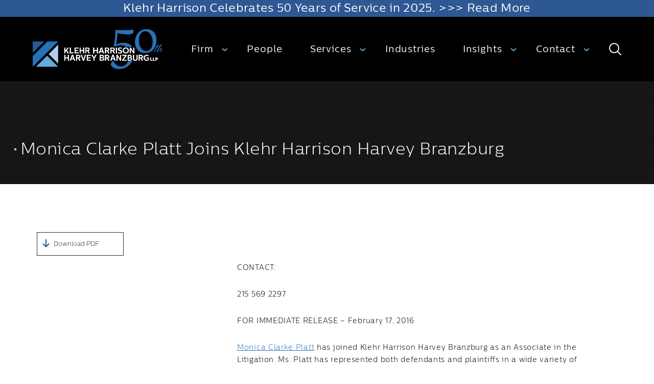

--- FILE ---
content_type: text/html; charset=UTF-8
request_url: https://klehr.com/articles/monica-clarke-platt-joins-klehr-harrison-harvey-branzburg/
body_size: 11196
content:
<!DOCTYPE html>
<html lang="en-US">
	<head>
		<meta charset="UTF-8">
		<meta
			http-equiv="X-UA-Compatible"
			content="IE=edge"
		>
		<meta
			name="viewport"
			content="width=device-width,initial-scale=1.0"
		>
		<script src="https://code.jquery.com/jquery-3.4.1.js" integrity="sha256-WpOohJOqMqqyKL9FccASB9O0KwACQJpFTUBLTYOVvVU=" crossorigin="anonymous"></script>
		<link rel="stylesheet" href="//code.jquery.com/ui/1.12.1/themes/base/jquery-ui.css"/>
		<script src="https://code.jquery.com/jquery-1.12.4.js"></script>
		<script src="https://code.jquery.com/ui/1.12.1/jquery-ui.js"></script>

		<script>
		window.onload = function() {
			// Check if the required elements exist before assigning the scroll function
			var header = document.getElementById("myHeader");
			var bodyHeader = document.querySelector('body.single-person > header');

			// If either element is missing, log an error and do not proceed
			if (!header || !bodyHeader) {
				console.warn("Warning: Required elements not found. Scroll function will not be initialized.");
				return;  // Stop the script if elements are not found
			}

			// Set the scroll event handler if elements exist
			window.onscroll = function() {
				scrollFunction();
			};

			function scrollFunction() {
			if (document.body.scrollTop > 50 || document.documentElement.scrollTop > 50) {
				header.style.position = "fixed";
				bodyHeader.style.background = "rgba(0,0,0,0.6)";
			} else {
				header.style.position = "absolute";
				header.style.height = "initial";
				bodyHeader.style.background = "transparent";
			}
			}
		};
		</script>
		<script>
		/*if (document.body.scrollTop > 50 || document.documentElement.scrollTop > 50) {
			document.getElementById("myHeader").style.position = "fixed";
				document.querySelector('body.single-person > header').style.background = "rgba(0,0,0,0.6)";

		} else {
				document.getElementById("myHeader").style.position = "absolute";
				document.getElementById("myHeader").style.height = "initial";
				document.querySelector('body.single-person > header').style.background = "transparent";
		}*/
		</script>

		<meta name='robots' content='index, follow, max-image-preview:large, max-snippet:-1, max-video-preview:-1' />
	<style>img:is([sizes="auto" i], [sizes^="auto," i]) { contain-intrinsic-size: 3000px 1500px }</style>
	
	<!-- This site is optimized with the Yoast SEO plugin v26.7 - https://yoast.com/wordpress/plugins/seo/ -->
	<title>Monica Clarke Platt Joins Klehr Harrison Harvey Branzburg - Klehr Harrison Harvey Branzburg LLP</title>
	<link rel="canonical" href="https://klehr.com/articles/monica-clarke-platt-joins-klehr-harrison-harvey-branzburg/" />
	<meta property="og:locale" content="en_US" />
	<meta property="og:type" content="article" />
	<meta property="og:title" content="Monica Clarke Platt Joins Klehr Harrison Harvey Branzburg - Klehr Harrison Harvey Branzburg LLP" />
	<meta property="og:url" content="https://klehr.com/articles/monica-clarke-platt-joins-klehr-harrison-harvey-branzburg/" />
	<meta property="og:site_name" content="Klehr Harrison Harvey Branzburg LLP" />
	<meta property="article:modified_time" content="2019-12-17T23:21:48+00:00" />
	<meta name="twitter:card" content="summary_large_image" />
	<script type="application/ld+json" class="yoast-schema-graph">{"@context":"https://schema.org","@graph":[{"@type":"WebPage","@id":"https://klehr.com/articles/monica-clarke-platt-joins-klehr-harrison-harvey-branzburg/","url":"https://klehr.com/articles/monica-clarke-platt-joins-klehr-harrison-harvey-branzburg/","name":"Monica Clarke Platt Joins Klehr Harrison Harvey Branzburg - Klehr Harrison Harvey Branzburg LLP","isPartOf":{"@id":"https://klehr.com/#website"},"datePublished":"2016-02-17T00:00:00+00:00","dateModified":"2019-12-17T23:21:48+00:00","breadcrumb":{"@id":"https://klehr.com/articles/monica-clarke-platt-joins-klehr-harrison-harvey-branzburg/#breadcrumb"},"inLanguage":"en-US","potentialAction":[{"@type":"ReadAction","target":["https://klehr.com/articles/monica-clarke-platt-joins-klehr-harrison-harvey-branzburg/"]}]},{"@type":"BreadcrumbList","@id":"https://klehr.com/articles/monica-clarke-platt-joins-klehr-harrison-harvey-branzburg/#breadcrumb","itemListElement":[{"@type":"ListItem","position":1,"name":"Home","item":"https://klehr.com/"},{"@type":"ListItem","position":2,"name":"Articles","item":"https://klehr.com/articles/"},{"@type":"ListItem","position":3,"name":"Monica Clarke Platt Joins Klehr Harrison Harvey Branzburg"}]},{"@type":"WebSite","@id":"https://klehr.com/#website","url":"https://klehr.com/","name":"Klehr Harrison Harvey Branzburg LLP","description":"Business Law at Business Speed","potentialAction":[{"@type":"SearchAction","target":{"@type":"EntryPoint","urlTemplate":"https://klehr.com/?s={search_term_string}"},"query-input":{"@type":"PropertyValueSpecification","valueRequired":true,"valueName":"search_term_string"}}],"inLanguage":"en-US"}]}</script>
	<!-- / Yoast SEO plugin. -->


<link rel="alternate" type="application/rss+xml" title="Klehr Harrison Harvey Branzburg LLP &raquo; Monica Clarke Platt Joins Klehr Harrison Harvey Branzburg Comments Feed" href="https://klehr.com/articles/monica-clarke-platt-joins-klehr-harrison-harvey-branzburg/feed/" />
<script type="text/javascript">
/* <![CDATA[ */
window._wpemojiSettings = {"baseUrl":"https:\/\/s.w.org\/images\/core\/emoji\/16.0.1\/72x72\/","ext":".png","svgUrl":"https:\/\/s.w.org\/images\/core\/emoji\/16.0.1\/svg\/","svgExt":".svg","source":{"concatemoji":"https:\/\/klehr.com\/wp-includes\/js\/wp-emoji-release.min.js?ver=6d349db7144a29f1f2615912e0f7da88"}};
/*! This file is auto-generated */
!function(s,n){var o,i,e;function c(e){try{var t={supportTests:e,timestamp:(new Date).valueOf()};sessionStorage.setItem(o,JSON.stringify(t))}catch(e){}}function p(e,t,n){e.clearRect(0,0,e.canvas.width,e.canvas.height),e.fillText(t,0,0);var t=new Uint32Array(e.getImageData(0,0,e.canvas.width,e.canvas.height).data),a=(e.clearRect(0,0,e.canvas.width,e.canvas.height),e.fillText(n,0,0),new Uint32Array(e.getImageData(0,0,e.canvas.width,e.canvas.height).data));return t.every(function(e,t){return e===a[t]})}function u(e,t){e.clearRect(0,0,e.canvas.width,e.canvas.height),e.fillText(t,0,0);for(var n=e.getImageData(16,16,1,1),a=0;a<n.data.length;a++)if(0!==n.data[a])return!1;return!0}function f(e,t,n,a){switch(t){case"flag":return n(e,"\ud83c\udff3\ufe0f\u200d\u26a7\ufe0f","\ud83c\udff3\ufe0f\u200b\u26a7\ufe0f")?!1:!n(e,"\ud83c\udde8\ud83c\uddf6","\ud83c\udde8\u200b\ud83c\uddf6")&&!n(e,"\ud83c\udff4\udb40\udc67\udb40\udc62\udb40\udc65\udb40\udc6e\udb40\udc67\udb40\udc7f","\ud83c\udff4\u200b\udb40\udc67\u200b\udb40\udc62\u200b\udb40\udc65\u200b\udb40\udc6e\u200b\udb40\udc67\u200b\udb40\udc7f");case"emoji":return!a(e,"\ud83e\udedf")}return!1}function g(e,t,n,a){var r="undefined"!=typeof WorkerGlobalScope&&self instanceof WorkerGlobalScope?new OffscreenCanvas(300,150):s.createElement("canvas"),o=r.getContext("2d",{willReadFrequently:!0}),i=(o.textBaseline="top",o.font="600 32px Arial",{});return e.forEach(function(e){i[e]=t(o,e,n,a)}),i}function t(e){var t=s.createElement("script");t.src=e,t.defer=!0,s.head.appendChild(t)}"undefined"!=typeof Promise&&(o="wpEmojiSettingsSupports",i=["flag","emoji"],n.supports={everything:!0,everythingExceptFlag:!0},e=new Promise(function(e){s.addEventListener("DOMContentLoaded",e,{once:!0})}),new Promise(function(t){var n=function(){try{var e=JSON.parse(sessionStorage.getItem(o));if("object"==typeof e&&"number"==typeof e.timestamp&&(new Date).valueOf()<e.timestamp+604800&&"object"==typeof e.supportTests)return e.supportTests}catch(e){}return null}();if(!n){if("undefined"!=typeof Worker&&"undefined"!=typeof OffscreenCanvas&&"undefined"!=typeof URL&&URL.createObjectURL&&"undefined"!=typeof Blob)try{var e="postMessage("+g.toString()+"("+[JSON.stringify(i),f.toString(),p.toString(),u.toString()].join(",")+"));",a=new Blob([e],{type:"text/javascript"}),r=new Worker(URL.createObjectURL(a),{name:"wpTestEmojiSupports"});return void(r.onmessage=function(e){c(n=e.data),r.terminate(),t(n)})}catch(e){}c(n=g(i,f,p,u))}t(n)}).then(function(e){for(var t in e)n.supports[t]=e[t],n.supports.everything=n.supports.everything&&n.supports[t],"flag"!==t&&(n.supports.everythingExceptFlag=n.supports.everythingExceptFlag&&n.supports[t]);n.supports.everythingExceptFlag=n.supports.everythingExceptFlag&&!n.supports.flag,n.DOMReady=!1,n.readyCallback=function(){n.DOMReady=!0}}).then(function(){return e}).then(function(){var e;n.supports.everything||(n.readyCallback(),(e=n.source||{}).concatemoji?t(e.concatemoji):e.wpemoji&&e.twemoji&&(t(e.twemoji),t(e.wpemoji)))}))}((window,document),window._wpemojiSettings);
/* ]]> */
</script>
<style id='wp-emoji-styles-inline-css' type='text/css'>

	img.wp-smiley, img.emoji {
		display: inline !important;
		border: none !important;
		box-shadow: none !important;
		height: 1em !important;
		width: 1em !important;
		margin: 0 0.07em !important;
		vertical-align: -0.1em !important;
		background: none !important;
		padding: 0 !important;
	}
</style>
<link rel='stylesheet' id='app-css' href='https://klehr.com/wp-content/themes/klehr/dist/css/app.css?ver=6d349db7144a29f1f2615912e0f7da88' type='text/css' media='all' />
<link rel='stylesheet' id='style-css-css' href='https://klehr.com/wp-content/themes/klehr/styles/style.css?ver=6d349db7144a29f1f2615912e0f7da88' type='text/css' media='all' />
<link rel='stylesheet' id='dashicons-css' href='https://klehr.com/wp-includes/css/dashicons.min.css?ver=6d349db7144a29f1f2615912e0f7da88' type='text/css' media='all' />
<script type="text/javascript" src="https://klehr.com/wp-includes/js/jquery/jquery.min.js?ver=3.7.1" id="jquery-core-js"></script>
<script type="text/javascript" src="https://klehr.com/wp-includes/js/jquery/jquery-migrate.min.js?ver=3.4.1" id="jquery-migrate-js"></script>
<link rel="https://api.w.org/" href="https://klehr.com/wp-json/" /><link rel="alternate" title="JSON" type="application/json" href="https://klehr.com/wp-json/wp/v2/article/2775" /><link rel="EditURI" type="application/rsd+xml" title="RSD" href="https://klehr.com/xmlrpc.php?rsd" />

<link rel='shortlink' href='https://klehr.com/?p=2775' />
<link rel="alternate" title="oEmbed (JSON)" type="application/json+oembed" href="https://klehr.com/wp-json/oembed/1.0/embed?url=https%3A%2F%2Fklehr.com%2Farticles%2Fmonica-clarke-platt-joins-klehr-harrison-harvey-branzburg%2F" />
<link rel="alternate" title="oEmbed (XML)" type="text/xml+oembed" href="https://klehr.com/wp-json/oembed/1.0/embed?url=https%3A%2F%2Fklehr.com%2Farticles%2Fmonica-clarke-platt-joins-klehr-harrison-harvey-branzburg%2F&#038;format=xml" />
        <style type="text/css" id="pf-main-css">
            
				@media screen {
					.printfriendly {
						z-index: 1000; display: flex; margin: 0px 0px 0px 0px
					}
					.printfriendly a, .printfriendly a:link, .printfriendly a:visited, .printfriendly a:hover, .printfriendly a:active {
						font-weight: 600;
						cursor: pointer;
						text-decoration: none;
						border: none;
						-webkit-box-shadow: none;
						-moz-box-shadow: none;
						box-shadow: none;
						outline:none;
						font-size: 12px !important;
						color: #2d2d2d !important;
					}
					.printfriendly.pf-alignleft {
						justify-content: start;
					}
					.printfriendly.pf-alignright {
						justify-content: end;
					}
					.printfriendly.pf-aligncenter {
						justify-content: center;
						
					}
				}

				.pf-button-img {
					border: none;
					-webkit-box-shadow: none;
					-moz-box-shadow: none;
					box-shadow: none;
					padding: 0;
					margin: 0;
					display: inline;
					vertical-align: middle;
				}

				img.pf-button-img + .pf-button-text {
					margin-left: 6px;
				}

				@media print {
					.printfriendly {
						display: none;
					}
				}
				        </style>

            
        <style type="text/css" id="pf-excerpt-styles">
          .pf-button.pf-button-excerpt {
              display: none;
           }
        </style>

            <link rel="icon" href="https://klehr.com/wp-content/uploads/2022/06/cropped-KHHBLogoOnly_125x125-32x32.png" sizes="32x32" />
<link rel="icon" href="https://klehr.com/wp-content/uploads/2022/06/cropped-KHHBLogoOnly_125x125-192x192.png" sizes="192x192" />
<link rel="apple-touch-icon" href="https://klehr.com/wp-content/uploads/2022/06/cropped-KHHBLogoOnly_125x125-180x180.png" />
<meta name="msapplication-TileImage" content="https://klehr.com/wp-content/uploads/2022/06/cropped-KHHBLogoOnly_125x125-270x270.png" />
		<style>
		    @media only screen and (max-width: 380px) {
  .type-h4 {font-size:.75rem;
}
		</style>
<!-- Global site tag (gtag.js) - Google Analytics -->
<script async src="https://www.googletagmanager.com/gtag/js?id=UA-157188802-1"></script>
<script>
  window.dataLayer = window.dataLayer || [];
  function gtag(){dataLayer.push(arguments);}
  gtag('js', new Date());

  gtag('config', 'UA-157188802-1');
</script>
		<!-- Google tag (gtag.js) GA4 -->
<script async src="https://www.googletagmanager.com/gtag/js?id=G-7DSQ5FF5PL"></script>
<script>
  window.dataLayer = window.dataLayer || [];
  function gtag(){dataLayer.push(arguments);}
  gtag('js', new Date());

  gtag('config', 'G-7DSQ5FF5PL');
</script>

	</head>
	<body class="wp-singular article-template-default single single-article postid-2775 wp-theme-klehr">
		<noscript>
			<strong>
				We're sorry but Klehr doesn't work properly without JavaScript enabled. Please enable it to continue.
			</strong>
		</noscript>
		<div
			id="app"
			class="text-gray-dark font-sans font-sm antialiased"
		>
			<header id="myHeader"
	:class="{ 'menu-expanded': menuExpanded, 'search-expanded': searchExpanded }"
	class="header"
>
<div class="ribbon h-2 bg-blue text-center w-full">
	<a class="w-full type-h2 text-white" href="https://klehr.com/articles/klehr-harrison-celebrates-50-years-of-service-in-2025/">Klehr Harrison Celebrates 50 Years of Service in 2025. >>> Read More</a>
</div> 
	<nav class="relative flex justify-between items-center px-2 md:px-12">
		<a
			href="https://klehr.com"
			class="p-4 my-2"
		>
			<img
				src="https://klehr.com/wp-content/themes/klehr/img/logos/KHHB 50th logo.svg"
				alt="Klehr Harrison Harvey Branzburg LLP"
				class="w-48 md:w-64"
			>
		</a>
		<form
	v-if="searchExpanded"
	role="search"
	class="header-search flex flex-grow items-center"
	action="https://klehr.com/"
>
	<label class="block flex-grow px-12 lg:px-4">
		<span class="vh">Search for:</span>
		<input
			type="search"
			placeholder="Search Klehr.com"
			name="s"
            id="searchform"
			class="type-h3 block w-full py-2 bg-transparent text-white placeholder-white focus:outline-none"
			@keyup.esc="toggleSearch"
		/>
		<span class="block border-b border-gray opacity-25"></span>
	</label>
	<button class="hidden header-search-button focus:outline-none lg:block">
		<span class="vh">
			Search
		</span>
	</button>

</form>
		<div
			v-show="menuExpanded"
			class="header-menu-wrapper"
		>
			<ul id="menu-header" class="menu"><li id="menu-item-114" class="menu-item menu-item-type-post_type menu-item-object-page menu-item-has-children menu-item-114"><a href="https://klehr.com/about/">Firm</a>
<ul class="sub-menu">
	<li id="menu-item-115" class="menu-item menu-item-type-post_type menu-item-object-page menu-item-115"><a href="https://klehr.com/about/community/">Community</a></li>
	<li id="menu-item-5985" class="menu-item menu-item-type-post_type menu-item-object-page menu-item-5985"><a href="https://klehr.com/about/diversity/">Diversity, Equity &#038; Inclusion</a></li>
	<li id="menu-item-135" class="menu-item menu-item-type-post_type_archive menu-item-object-career menu-item-135"><a href="https://klehr.com/careers/">Join Us</a></li>
</ul>
</li>
<li id="menu-item-118" class="menu-item menu-item-type-post_type_archive menu-item-object-person menu-item-118"><a href="https://klehr.com/people/">People</a></li>
<li id="menu-item-137" class="menu-item menu-item-type-post_type_archive menu-item-object-service menu-item-has-children menu-item-137"><a href="https://klehr.com/services/">Services</a>
<ul class="sub-menu">
	<li id="menu-item-2344" class="menu-item menu-item-type-custom menu-item-object-custom menu-item-2344"><a href="/services/bankruptcy">Bankruptcy</a></li>
	<li id="menu-item-2346" class="menu-item menu-item-type-custom menu-item-object-custom menu-item-2346"><a href="/services/corporate">Corporate</a></li>
	<li id="menu-item-2345" class="menu-item menu-item-type-custom menu-item-object-custom menu-item-2345"><a href="/services/litigation">Litigation</a></li>
	<li id="menu-item-2347" class="menu-item menu-item-type-custom menu-item-object-custom menu-item-2347"><a href="/services/real-estate">Real Estate</a></li>
</ul>
</li>
<li id="menu-item-4548" class="menu-item menu-item-type-custom menu-item-object-custom menu-item-4548"><a href="/industries">Industries</a></li>
<li id="menu-item-3671" class="menu-item menu-item-type-post_type menu-item-object-page menu-item-has-children menu-item-3671"><a href="https://klehr.com/insights/">Insights</a>
<ul class="sub-menu">
	<li id="menu-item-136" class="menu-item menu-item-type-post_type_archive menu-item-object-article menu-item-136"><a href="https://klehr.com/articles/">News</a></li>
	<li id="menu-item-134" class="menu-item menu-item-type-post_type_archive menu-item-object-event menu-item-134"><a href="https://klehr.com/events/">Events</a></li>
	<li id="menu-item-144" class="menu-item menu-item-type-post_type_archive menu-item-object-publication menu-item-144"><a href="https://klehr.com/publications/">Publications</a></li>
</ul>
</li>
<li id="menu-item-768" class="menu-item menu-item-type-custom menu-item-object-custom menu-item-has-children menu-item-768"><a href="/locations">Contact</a>
<ul class="sub-menu">
	<li id="menu-item-1142" class="menu-item menu-item-type-custom menu-item-object-custom menu-item-1142"><a href="/locations/philadelphia/">Philadelphia, PA &#8211; HQ</a></li>
	<li id="menu-item-1143" class="menu-item menu-item-type-custom menu-item-object-custom menu-item-1143"><a href="/locations/marlton/">Marlton, NJ</a></li>
	<li id="menu-item-1141" class="menu-item menu-item-type-custom menu-item-object-custom menu-item-1141"><a href="/locations/new-york/">New York, NY</a></li>
	<li id="menu-item-1144" class="menu-item menu-item-type-custom menu-item-object-custom menu-item-1144"><a href="/locations/wilmington/">Wilmington, DE</a></li>
</ul>
</li>
</ul>		</div>
		<button
			type="button"
            id="header-search-button"
			class="header-search-button"
			@click="toggleSearch"
		>
			<span class="vh">
				Search
			</span>
		</button>
		<button
			class="header-menu-button"
			@click="toggleMenu"
		>
			<span class="vh">
				Toggle Menu
			</span>
		</button>
		<div
			v-if="menuExpanded || searchExpanded"
			class="absolute top-0 left-0 -z-10 w-full h-screen bg-black opacity-70 focus:outline-none lg:hidden"
		></div>
		<div
			v-if="searchExpanded"
			class="fixed top-40 bottom-0 left-0 hidden w-full lg:block"
			@click="toggleSearch"
		></div>
	</nav>

</header>

<div class="relative bg-black overflow-hidden hero-secondary">
	<div class="print-no absolute -inset-y-16 left-0 w-full">
		<klehr-parallax length="8rem">
					</klehr-parallax>
	</div>
	<img
		src=""
		alt=""
		class="no-print absolute top-0 left-0 w-full h-full object-cover opacity-40 blend-lighten"
	>
		<div style="min-height:50vh;" class="absolute w-full bg-linear-b-black"></div>
	<div class="container relative flex items-end px-5 pb-10 mx-auto md:pb-12 mt-12">
		<h1 class="type-h1 relative flex items-center px-5 text-white">
			Monica Clarke Platt Joins Klehr Harrison Harvey Branzburg			<span class="block absolute -ml-3 w-1 h-1 bg-blue-lightest"></span>
		</h1>
	</div>
</div>
<section class="py-30">
  <div class="container md:px-8 mx-auto">
    <div class="flex flex-wrap mx-5">
      <div class="w-full md:w-1/3 px-5 mt-12 relative">
        			   <div class="service-print">


        <!-- <button onclick="swapStyleSheet('/wp-content/themes/klehr/src/styles/print.css')">Download PDF</button> -->
              <div class="printfriendly pf-button  pf-alignleft">
                    <a href="#" rel="nofollow" onclick="window.print(); return false;" title="Printer Friendly, PDF & Email">
                    <span id="printfriendly-text2" class="pf-button-text">Download PDF</span>
                    </a>
                </div>      <span class="dashicons dashicons-arrow-down-alt text-blue"></span>
				   			   </div>
      </div>
      <div class="w-full md:w-2/3 px-5">
        <p class="type-p2 flex w-full text-blue md:type-p1 mt-12"></p>
        <div class="editor my-12"><p>CONTACT:</p>
<p>215 569 2297</p>
<p>FOR IMMEDIATE RELEASE &ndash; February 17, 2016</p>
<p><a href="https://klehr.com/?t=3&amp;A=9523&amp;format=xml&amp;Monica%20Clarke%20%20Platt">Monica Clarke Platt</a> has joined Klehr Harrison Harvey Branzburg as an Associate in the Litigation.  Ms. Platt has represented both defendants and plaintiffs in a wide variety of commercial matters at the trial and appellate levels.</p>
</div>
        <div class="pt-10">
          <a class="border px-16 py-4" href="/articles"><span class="dashicons dashicons-arrow-left-alt text-blue"></span> Back to Index</a>
        </div>
      </div>
    </div>
  </div>
</section>
<footer class="py-16 bg-black md:pt-16 md:pb-24 lg:pt-24">
	<div class="container md:flex px-5 mx-auto">
		<div class="type-p3 md:w-1/2 lg:w-5/12">
			<div class="px-5">
				<img
					src="https://klehr.com/wp-content/themes/klehr/img/logos/KHHB 50th logo.svg"
					alt="Klehr Harrison Harvey Branzburg LLP"
					class="w-64 md:mt-8 lg:mt-0"
				>
			</div>
			<address class="mt-12 md:mt-10">
				<ul class="flex md:block">
					<li class="w-1/2 px-5 md:w-full">
						<span class="text-white">
							T:
						</span>
						<a
							href="tel:215.569.2700"
							class="text-gray inline-block"
						>
							215.569.2700						</a>
					</li>
					<li class="w-1/2 px-5 md:w-full">
						<span class="text-white">
							E:
						</span>
						<a
							href="https://klehr.com/contact-us/?email=info@klehr.com"
							class="text-gray inline-block"
						>
							info@klehr.com						</a>
					</li>
				</ul>
			</address>
			<p class="text-gray hidden px-5 mt-16 md:block">
				Copyright © 2025 Klehr Harrison Harvey Branzburg LLP. All rights reserved.				<p class="text-gray hidden px-5 md:block">Attorney Advertising</p>
				<div class="footer_links hidden md:inline pl-5">
						<a target="_blank" class="text-gray" href="/disclaimer">Disclaimer</a>
						<a target="_blank" class="text-gray" href="/privacy-policy">Privacy Policy</a>
						<a target="_blank" class="text-gray" href=" https://www.ibxtpa.com/transparency-in-coverage/27478?key=8t1mALLlLmbIOBotp1kjVS/yMqRyciUN4jABR3nYDSnIA92UqDApNgIpL45sVy6QlxiSZzKOTRx4wWOg9t1g">Transparency in Coverage</a>
					</div>
			</p>
		</div>
		<div class="hidden w-1/12 lg:block"></div>
		<nav class="md:w-1/2 relative">
			<ul class="clearfix mt-4 md:mt-0">
									<li class="text-gray w-1/2 px-5 mt-8 float-left lg:w-1/3 lg:mt-0">
						<span class="type-h4 text-white">
							Sitemap						</span>
						<ul id="menu-sitemap" class="type-p3 mt-6"><li id="menu-item-277" class="menu-item menu-item-type-post_type menu-item-object-page menu-item-277"><div class="flex"><a href="https://klehr.com/about/">Firm</a></div></li>
<li id="menu-item-278" class="menu-item menu-item-type-post_type_archive menu-item-object-service menu-item-278"><div class="flex"><a href="https://klehr.com/services/">Services</a></div></li>
<li id="menu-item-279" class="menu-item menu-item-type-post_type_archive menu-item-object-person menu-item-279"><div class="flex"><a href="https://klehr.com/people/">People</a></div></li>
<li id="menu-item-280" class="menu-item menu-item-type-post_type menu-item-object-page menu-item-280"><div class="flex"><a href="https://klehr.com/about/community/">Community</a></div></li>
<li id="menu-item-6572" class="menu-item menu-item-type-post_type menu-item-object-page menu-item-6572"><div class="flex"><a href="https://klehr.com/about/diversity/">Diversity, Equity &#038; Inclusion</a></div></li>
<li id="menu-item-281" class="menu-item menu-item-type-post_type_archive menu-item-object-publication menu-item-281"><div class="flex"><a href="https://klehr.com/publications/">Publications</a></div></li>
<li id="menu-item-282" class="menu-item menu-item-type-post_type_archive menu-item-object-article menu-item-282"><div class="flex"><a href="https://klehr.com/articles/">News</a></div></li>
<li id="menu-item-283" class="menu-item menu-item-type-post_type_archive menu-item-object-event menu-item-283"><div class="flex"><a href="https://klehr.com/events/">Events</a></div></li>
<li id="menu-item-284" class="menu-item menu-item-type-post_type_archive menu-item-object-location menu-item-284"><div class="flex"><a href="https://klehr.com/locations/">Locations</a></div></li>
<li id="menu-item-285" class="menu-item menu-item-type-post_type_archive menu-item-object-career menu-item-285"><div class="flex"><a href="https://klehr.com/careers/">Careers</a></div></li>
<li id="menu-item-5889" class="menu-item menu-item-type-custom menu-item-object-custom menu-item-5889"><div class="flex"><a href="https://klehr.com/locations/">Contact</a></div></li>
</ul>					</li>
									<li class="text-gray w-1/2 px-5 mt-8 float-left lg:w-1/3 lg:mt-0">
						<span class="type-h4 text-white">
							Locations						</span>
						<ul id="menu-locations" class="type-p3 mt-6"><li id="menu-item-291" class="menu-item menu-item-type-post_type menu-item-object-location menu-item-291"><div class="flex"><a href="https://klehr.com/locations/philadelphia/">Philadelphia, PA</a></div></li>
<li id="menu-item-290" class="menu-item menu-item-type-post_type menu-item-object-location menu-item-290"><div class="flex"><a href="https://klehr.com/locations/marlton/">Marlton, NJ</a></div></li>
<li id="menu-item-289" class="menu-item menu-item-type-post_type menu-item-object-location menu-item-289"><div class="flex"><a href="https://klehr.com/locations/wilmington/">Wilmington, DE</a></div></li>
<li id="menu-item-287" class="menu-item menu-item-type-post_type menu-item-object-location menu-item-287"><div class="flex"><a href="https://klehr.com/locations/new-york/">New York, NY</a></div></li>
</ul>					</li>
				
										<li class="text-gray w-1/2 px-5 mt-8 float-left lg:w-1/3 lg:mt-0">
							<span class="type-h4 text-white">
								Social							</span>

							<ul class="type-p3 mt-6">
																	
									<li class="mb-2">
										<div class="flex">
											<a class="custom-social-icons" href="https://www.linkedin.com/company/klehr-harrison/" aria-label="linkedIn">
												<svg xmlns="http://www.w3.org/2000/svg" viewBox="0 0 50 50" width="50px" height="50px" fill="#fff">
    <path
        d="M 9 4 C 6.2504839 4 4 6.2504839 4 9 L 4 41 C 4 43.749516 6.2504839 46 9 46 L 41 46 C 43.749516 46 46 43.749516 46 41 L 46 9 C 46 6.2504839 43.749516 4 41 4 L 9 4 z M 9 6 L 41 6 C 42.668484 6 44 7.3315161 44 9 L 44 41 C 44 42.668484 42.668484 44 41 44 L 9 44 C 7.3315161 44 6 42.668484 6 41 L 6 9 C 6 7.3315161 7.3315161 6 9 6 z M 14 11.011719 C 12.904779 11.011719 11.919219 11.339079 11.189453 11.953125 C 10.459687 12.567171 10.011719 13.484511 10.011719 14.466797 C 10.011719 16.333977 11.631285 17.789609 13.691406 17.933594 A 0.98809878 0.98809878 0 0 0 13.695312 17.935547 A 0.98809878 0.98809878 0 0 0 14 17.988281 C 16.27301 17.988281 17.988281 16.396083 17.988281 14.466797 A 0.98809878 0.98809878 0 0 0 17.986328 14.414062 C 17.884577 12.513831 16.190443 11.011719 14 11.011719 z M 14 12.988281 C 15.392231 12.988281 15.94197 13.610038 16.001953 14.492188 C 15.989803 15.348434 15.460091 16.011719 14 16.011719 C 12.614594 16.011719 11.988281 15.302225 11.988281 14.466797 C 11.988281 14.049083 12.140703 13.734298 12.460938 13.464844 C 12.78117 13.19539 13.295221 12.988281 14 12.988281 z M 11 19 A 1.0001 1.0001 0 0 0 10 20 L 10 39 A 1.0001 1.0001 0 0 0 11 40 L 17 40 A 1.0001 1.0001 0 0 0 18 39 L 18 33.134766 L 18 20 A 1.0001 1.0001 0 0 0 17 19 L 11 19 z M 20 19 A 1.0001 1.0001 0 0 0 19 20 L 19 39 A 1.0001 1.0001 0 0 0 20 40 L 26 40 A 1.0001 1.0001 0 0 0 27 39 L 27 29 C 27 28.170333 27.226394 27.345035 27.625 26.804688 C 28.023606 26.264339 28.526466 25.940057 29.482422 25.957031 C 30.468166 25.973981 30.989999 26.311669 31.384766 26.841797 C 31.779532 27.371924 32 28.166667 32 29 L 32 39 A 1.0001 1.0001 0 0 0 33 40 L 39 40 A 1.0001 1.0001 0 0 0 40 39 L 40 28.261719 C 40 25.300181 39.122788 22.95433 37.619141 21.367188 C 36.115493 19.780044 34.024172 19 31.8125 19 C 29.710483 19 28.110853 19.704889 27 20.423828 L 27 20 A 1.0001 1.0001 0 0 0 26 19 L 20 19 z M 12 21 L 16 21 L 16 33.134766 L 16 38 L 12 38 L 12 21 z M 21 21 L 25 21 L 25 22.560547 A 1.0001 1.0001 0 0 0 26.798828 23.162109 C 26.798828 23.162109 28.369194 21 31.8125 21 C 33.565828 21 35.069366 21.582581 36.167969 22.742188 C 37.266572 23.901794 38 25.688257 38 28.261719 L 38 38 L 34 38 L 34 29 C 34 27.833333 33.720468 26.627107 32.990234 25.646484 C 32.260001 24.665862 31.031834 23.983076 29.517578 23.957031 C 27.995534 23.930001 26.747519 24.626988 26.015625 25.619141 C 25.283731 26.611293 25 27.829667 25 29 L 25 38 L 21 38 L 21 21 z" />
</svg>											</a>
										</div>
									</li>
																	
									<li class="mb-2">
										<div class="flex">
											<a class="custom-social-icons" href="https://www.facebook.com/klehrharrison" aria-label="facebook">
												<svg xmlns="http://www.w3.org/2000/svg" viewBox="0 0 50 50" width="50px" height="50px" fill="#fff">
    <path
        d="M 9 4 C 6.2504839 4 4 6.2504839 4 9 L 4 41 C 4 43.749516 6.2504839 46 9 46 L 25.832031 46 A 1.0001 1.0001 0 0 0 26.158203 46 L 31.832031 46 A 1.0001 1.0001 0 0 0 32.158203 46 L 41 46 C 43.749516 46 46 43.749516 46 41 L 46 9 C 46 6.2504839 43.749516 4 41 4 L 9 4 z M 9 6 L 41 6 C 42.668484 6 44 7.3315161 44 9 L 44 41 C 44 42.668484 42.668484 44 41 44 L 33 44 L 33 30 L 36.820312 30 L 38.220703 23 L 33 23 L 33 21 C 33 20.442508 33.05305 20.398929 33.240234 20.277344 C 33.427419 20.155758 34.005822 20 35 20 L 38 20 L 38 14.369141 L 37.429688 14.097656 C 37.429688 14.097656 35.132647 13 32 13 C 29.75 13 27.901588 13.896453 26.71875 15.375 C 25.535912 16.853547 25 18.833333 25 21 L 25 23 L 22 23 L 22 30 L 25 30 L 25 44 L 9 44 C 7.3315161 44 6 42.668484 6 41 L 6 9 C 6 7.3315161 7.3315161 6 9 6 z M 32 15 C 34.079062 15 35.38736 15.458455 36 15.701172 L 36 18 L 35 18 C 33.849178 18 32.926956 18.0952 32.150391 18.599609 C 31.373826 19.104024 31 20.061492 31 21 L 31 25 L 35.779297 25 L 35.179688 28 L 31 28 L 31 44 L 27 44 L 27 28 L 24 28 L 24 25 L 27 25 L 27 21 C 27 19.166667 27.464088 17.646453 28.28125 16.625 C 29.098412 15.603547 30.25 15 32 15 z" />
</svg>											</a>
										</div>
									</li>
																	
									<li class="mb-2">
										<div class="flex">
											<a class="custom-social-icons" href="https://www.instagram.com/klehrharrison/" aria-label="instagram">
												<svg xmlns="http://www.w3.org/2000/svg" viewBox="0 0 26 26" width="52px" height="52px" fill="#fff">
    <path
        d="M 7.546875 0 C 3.390625 0 0 3.390625 0 7.546875 L 0 18.453125 C 0 22.609375 3.390625 26 7.546875 26 L 18.453125 26 C 22.609375 26 26 22.609375 26 18.453125 L 26 7.546875 C 26 3.390625 22.609375 0 18.453125 0 Z M 7.546875 2 L 18.453125 2 C 21.527344 2 24 4.46875 24 7.546875 L 24 18.453125 C 24 21.527344 21.53125 24 18.453125 24 L 7.546875 24 C 4.472656 24 2 21.53125 2 18.453125 L 2 7.546875 C 2 4.472656 4.46875 2 7.546875 2 Z M 20.5 4 C 19.671875 4 19 4.671875 19 5.5 C 19 6.328125 19.671875 7 20.5 7 C 21.328125 7 22 6.328125 22 5.5 C 22 4.671875 21.328125 4 20.5 4 Z M 13 6 C 9.144531 6 6 9.144531 6 13 C 6 16.855469 9.144531 20 13 20 C 16.855469 20 20 16.855469 20 13 C 20 9.144531 16.855469 6 13 6 Z M 13 8 C 15.773438 8 18 10.226563 18 13 C 18 15.773438 15.773438 18 13 18 C 10.226563 18 8 15.773438 8 13 C 8 10.226563 10.226563 8 13 8 Z" />
</svg>											</a>
										</div>
									</li>
																	
									<li class="mb-2">
										<div class="flex">
											<a class="custom-social-icons" href="https://twitter.com/klehr_harrison?lang=en" aria-label="xtwitter">
												<svg xmlns="http://www.w3.org/2000/svg" viewBox="0 0 24 24" width="48px" height="48px"  fill="#fff">
    <path
        d="M 2.3671875 3 L 9.4628906 13.140625 L 2.7402344 21 L 5.3808594 21 L 10.644531 14.830078 L 14.960938 21 L 21.871094 21 L 14.449219 10.375 L 20.740234 3 L 18.140625 3 L 13.271484 8.6875 L 9.2988281 3 L 2.3671875 3 z M 6.2070312 5 L 8.2558594 5 L 18.033203 19 L 16.001953 19 L 6.2070312 5 z" />
</svg>											</a>
										</div>
									</li>
																	
									<li class="mb-2">
										<div class="flex">
											<a class="custom-social-icons" href="https://vimeo.com/klehrharrison/" aria-label="vimeo">
												<svg fill="#FFFFFF" xmlns="http://www.w3.org/2000/svg"  viewBox="0 0 50 50" width="50px" height="50px"><path d="M 40.976563 7 C 42.636719 7.042969 43.828125 7.46875 44.613281 8.300781 C 45.632813 9.382813 46.097656 11.273438 46 13.902344 C 45.796875 18.144531 42.597656 24.378906 36.976563 31.480469 C 29.804688 40.886719 25.25 42.863281 22.691406 42.863281 C 21.007813 42.863281 19.277344 40.722656 17.8125 36.839844 C 17.214844 34.589844 16.582031 32.3125 15.96875 30.109375 C 15.351563 27.886719 14.714844 25.585938 14.105469 23.289063 C 12.851563 18.90625 11.121094 14.429688 7.800781 14.429688 C 7.539063 14.429688 7.046875 14.429688 5.8125 15.066406 C 5.953125 14.953125 6.09375 14.84375 6.234375 14.730469 C 7.425781 13.789063 8.65625 12.8125 9.878906 11.703125 C 11.546875 10.257813 14.070313 8.070313 15.183594 7.992188 C 15.3125 7.980469 15.441406 7.972656 15.566406 7.972656 C 18.609375 7.972656 19.617188 11.722656 19.949219 13.96875 C 20.800781 19.445313 21.546875 22.464844 21.90625 23.914063 L 21.945313 24.070313 C 22.800781 28.089844 23.898438 32 27 32 C 28.203125 32 30.625 31.386719 33.359375 27.238281 C 35.746094 23.484375 36.292969 20.433594 36.402344 18.917969 C 36.550781 17.660156 36.605469 15.871094 35.476563 14.59375 C 34.382813 13.355469 32.78125 13.214844 31.671875 13.214844 C 31.597656 13.214844 31.523438 13.214844 31.453125 13.21875 C 33.546875 8.847656 36.472656 7 40.976563 7 M 40.976563 5 C 34.203125 5 30.464844 8.804688 28.167969 16.210938 C 29.371094 15.765625 30.578125 15.214844 31.671875 15.214844 C 33.972656 15.214844 34.738281 16.070313 34.410156 18.726563 C 34.300781 20.386719 33.644531 23.066406 31.671875 26.164063 C 29.699219 29.152344 27.984375 30 27 30 C 25.796875 30 24.882813 28.269531 23.898438 23.621094 C 23.570313 22.292969 22.804688 19.304688 21.925781 13.664063 C 21.203125 8.742188 18.878906 5.972656 15.570313 5.972656 C 15.382813 5.972656 15.191406 5.980469 15 6 C 13.46875 6.109375 11.636719 7.535156 8.570313 10.191406 C 6.378906 12.183594 4.300781 13.621094 2 15.613281 L 4.191406 18.421875 C 6.269531 16.984375 7.476563 16.429688 7.804688 16.429688 C 9.335938 16.429688 10.757813 18.863281 12.183594 23.84375 C 13.386719 28.378906 14.699219 32.914063 15.90625 37.449219 C 17.765625 42.429688 20.066406 44.863281 22.691406 44.863281 C 27.074219 44.863281 32.328125 40.882813 38.570313 32.695313 C 44.699219 24.949219 47.78125 18.535156 48 14 C 48.21875 8.027344 45.816406 5.109375 41 5 C 40.992188 5 40.984375 5 40.976563 5 Z"/></svg>											</a>
										</div>
									</li>
								 
							</ul>
						</li>
				
			</ul>
			<a class="lfa" href="/law-firm-alliance/"><img class="w-48 block mx-auto pt-4" src="/wp-content/uploads/2020/04/Law-Firm-Alliance-grey-brighter-blue-300x83.png" alt="Law Firm Alliance" /></a>
		</nav>
		<p class="text-gray type-p3 md:px-5 mt-16 md:hidden">
			Copyright © 2025 Klehr Harrison Harvey Branzburg LLP. All rights reserved. Attorney Advertising
		</p>
		<p class="text-gray type-p3 md:px-5 md:hidden">Website by <a href="https://milkstreetmarketing.com" target="_blank">Milk Street</a></p>
		<div style="margin:2rem 2rem 0;" class="footer_links block text-center md:hidden">
		<a target="_blank" class="text-gray type-p3" href="/disclaimer">Disclaimer</a>
		<a target="_blank" class="text-gray type-p3" href="/privacy-policy">Privacy Policy</a>
		<a target="_blank" class="text-gray type-p3" href=" https://www.ibxtpa.com/transparency-in-coverage/27478?key=8t1mALLlLmbIOBotp1kjVS/yMqRyciUN4jABR3nYDSnIA92UqDApNgIpL45sVy6QlxiSZzKOTRx4wWOg9t1g">Transparency in Coverage</a>
		</div>
	</div>
</footer>		</div>
		<script type="speculationrules">
{"prefetch":[{"source":"document","where":{"and":[{"href_matches":"\/*"},{"not":{"href_matches":["\/wp-*.php","\/wp-admin\/*","\/wp-content\/uploads\/*","\/wp-content\/*","\/wp-content\/plugins\/*","\/wp-content\/themes\/klehr\/*","\/*\\?(.+)"]}},{"not":{"selector_matches":"a[rel~=\"nofollow\"]"}},{"not":{"selector_matches":".no-prefetch, .no-prefetch a"}}]},"eagerness":"conservative"}]}
</script>
     <script type="text/javascript" id="pf_script">
                      var pfHeaderImgUrl = 'https://klehr.com/wp-content/uploads/2019/12/unnamed-3-e1754492907491.png';
          var pfHeaderTagline = '';
          var pfdisableClickToDel = '1';
          var pfImagesSize = 'full-size';
          var pfImageDisplayStyle = 'none';
          var pfEncodeImages = '0';
          var pfShowHiddenContent  = '0';
          var pfDisableEmail = '1';
          var pfDisablePDF = '0';
          var pfDisablePrint = '1';

            
          var pfPlatform = 'WordPress';

        (function($){
            $(document).ready(function(){
                if($('.pf-button-content').length === 0){
                    $('style#pf-excerpt-styles').remove();
                }
            });
        })(jQuery);
        </script>
      <script defer src='https://cdn.printfriendly.com/printfriendly.js'></script>
            <printfriendly-css style="display: none;">.js-pf-content img {
    width: 200px;
    height: auto;
    position: absolute;
    right: 20px;
    top:0;
  }
#pf-src {display:none!important;}
#pf-title {border-bottom:none!important;}

#pf-body #pf-header-img {
  margin:50px 0;
  width:310px;
}
#pf-body {font: Arial, Helvetica sans-serif!important;}
#pf-body h2 {margin-top:50px;font-family: Centrale Sans,-apple-system,BlinkMacSystemFont,Segoe UI,Roboto,Helvetica Neue,Arial,Noto Sans,sans-serif,Apple Color Emoji,Segoe UI Emoji,Segoe UI Symbol,Noto Color Emoji!important;}
#pf-body span.phone{color: #222!important;}
#pf-body .type-p3 {
    font-size: .875rem;
    font-weight: 500;
    line-height: 1.75;
}
#pf-content .overflow-hidden{overflow: visible!important;}
#pf-content .mobile-image img {
  width: 250px;
  float: right;
  margin-top:-150px;
}

#printfriendly .pub-print-name {padding-left:0!important;padding-right:0!important;}


#pf-content img.blockImage {display:none;}

#printfriendly h1, #printfriendly h2, #printfriendly h3, #printfriendly h4 {
    color: #2e5893;
}

#pf-content h2.pub_content {margin-top: 20px;font-size: 1rem;color: #222;}

#pf-content .bio-details {padding-left:0!important;}
#pf-content .bio-details ul {padding-left:0!important;}
#pf-content .bio-details ul li {display:inline;list-style-type:none;}
#pf-content .att-practice li:last-child .pipes {display:none;}
#pf-content .att-locale li:last-child .pipes {display:none;}
#pf-content .pdf-nopad {padding-left:0!important;}
#pf-content .position {font-weight:bold;}
#pf-content .contact-info {display:block;}

@media print {
  #printfriendly .pdf-border{
    padding:0!important;
  }
a[href^="tel:"]::after {
    content: "";
  }
}</printfriendly-css>
            <script type="text/javascript" src="https://klehr.com/wp-content/themes/klehr/dist/js/chunk-vendors.js?ver=6d349db7144a29f1f2615912e0f7da88" id="chunk-vendors-js"></script>
<script type="text/javascript" src="https://klehr.com/wp-content/themes/klehr/dist/js/app.js?ver=6d349db7144a29f1f2615912e0f7da88" id="app-js"></script>
<!-- Begin Constant Contact Active Forms -->
<script> var _ctct_m = "8fe4ae059b12a676816a229f650c7f1b"; </script>
<script id="signupScript" src="//static.ctctcdn.com/js/signup-form-widget/current/signup-form-widget.min.js" async defer></script>
<!-- End Constant Contact Active Forms -->
<script>
    $( "#header-search-button" ).click(function() {
        document.getElementById("searchform").focus();
    });
</script>
	</body>
</html>


--- FILE ---
content_type: image/svg+xml
request_url: https://klehr.com/wp-content/themes/klehr/img/icons/search.svg
body_size: -8
content:
<svg
  xmlns="http://www.w3.org/2000/svg"
  viewBox="0 0 24 24"
>
  <g
    stroke="#fff"
    stroke-width="2"
  >
    <circle
      r="9"
      cx="10"
      cy="10"
      fill="none"
      vector-effect="non-scaling-stroke"
    />
    <line
      x1="16"
      x2="24"
      y1="16"
      y2="24"
      vector-effect="non-scaling-stroke"
    />
  </g>
</svg>


--- FILE ---
content_type: image/svg+xml
request_url: https://klehr.com/wp-content/themes/klehr/img/symbols/chevron.svg
body_size: -40
content:
<svg
  xmlns="http://www.w3.org/2000/svg"
  viewBox="0 0 12 6"
>
  <polyline
    points="1,1 6,5 11,1"
    fill="none"
    stroke="#60aae2"
    stroke-width="2"
    vector-effect="non-scaling-stroke"
  />
</svg>
